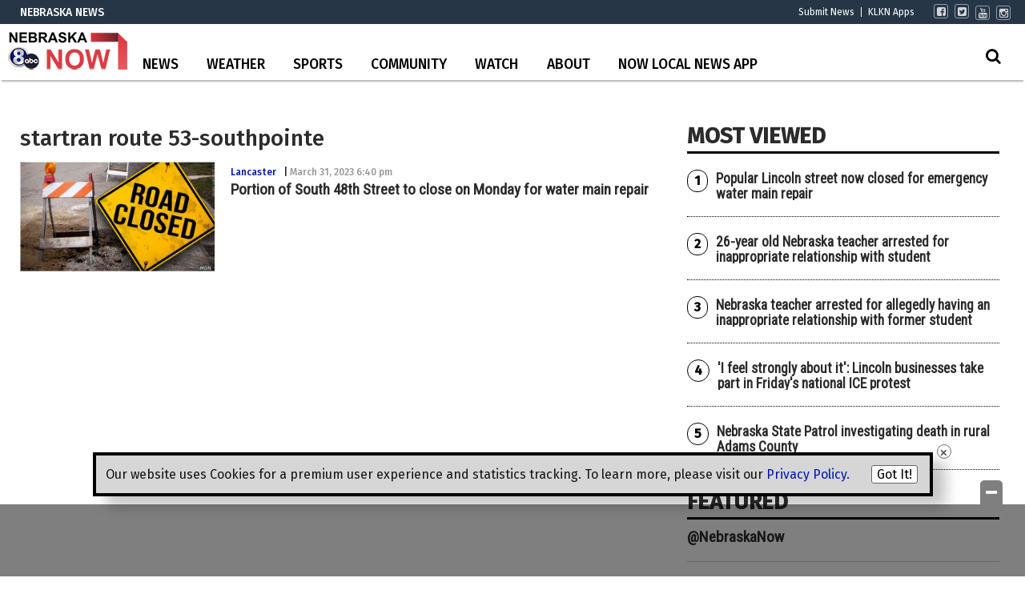

--- FILE ---
content_type: text/html; charset=utf-8
request_url: https://www.google.com/recaptcha/api2/aframe
body_size: -85
content:
<!DOCTYPE HTML><html><head><meta http-equiv="content-type" content="text/html; charset=UTF-8"></head><body><script nonce="mo2emqCaRWIRRwWA9Qvp_w">/** Anti-fraud and anti-abuse applications only. See google.com/recaptcha */ try{var clients={'sodar':'https://pagead2.googlesyndication.com/pagead/sodar?'};window.addEventListener("message",function(a){try{if(a.source===window.parent){var b=JSON.parse(a.data);var c=clients[b['id']];if(c){var d=document.createElement('img');d.src=c+b['params']+'&rc='+(localStorage.getItem("rc::a")?sessionStorage.getItem("rc::b"):"");window.document.body.appendChild(d);sessionStorage.setItem("rc::e",parseInt(sessionStorage.getItem("rc::e")||0)+1);localStorage.setItem("rc::h",'1770034639525');}}}catch(b){}});window.parent.postMessage("_grecaptcha_ready", "*");}catch(b){}</script></body></html>

--- FILE ---
content_type: application/javascript; charset=utf-8
request_url: https://fundingchoicesmessages.google.com/f/AGSKWxXxwXXhx_XfuGUQoRKhIClYTxCpJeVWigfYwUINi2pKq9UHbj8JBxGPOVUeBgz890xd89frj-cPyd0iEOvY9DKT49iM7kHZzBc53z2QA6JTO3mU5Wu2witklIwbJrxHW765sWPAFktyeULRjQS93cGWsqI_MKJnMaD8oOdu_rk8LE6XN5SJnSuduoBb/_&ad_revenue=/admetamatch?/cnads.js/ads125_/report_ad.
body_size: -1286
content:
window['c5c23d44-98f9-40b1-b99e-64d629fc8f92'] = true;